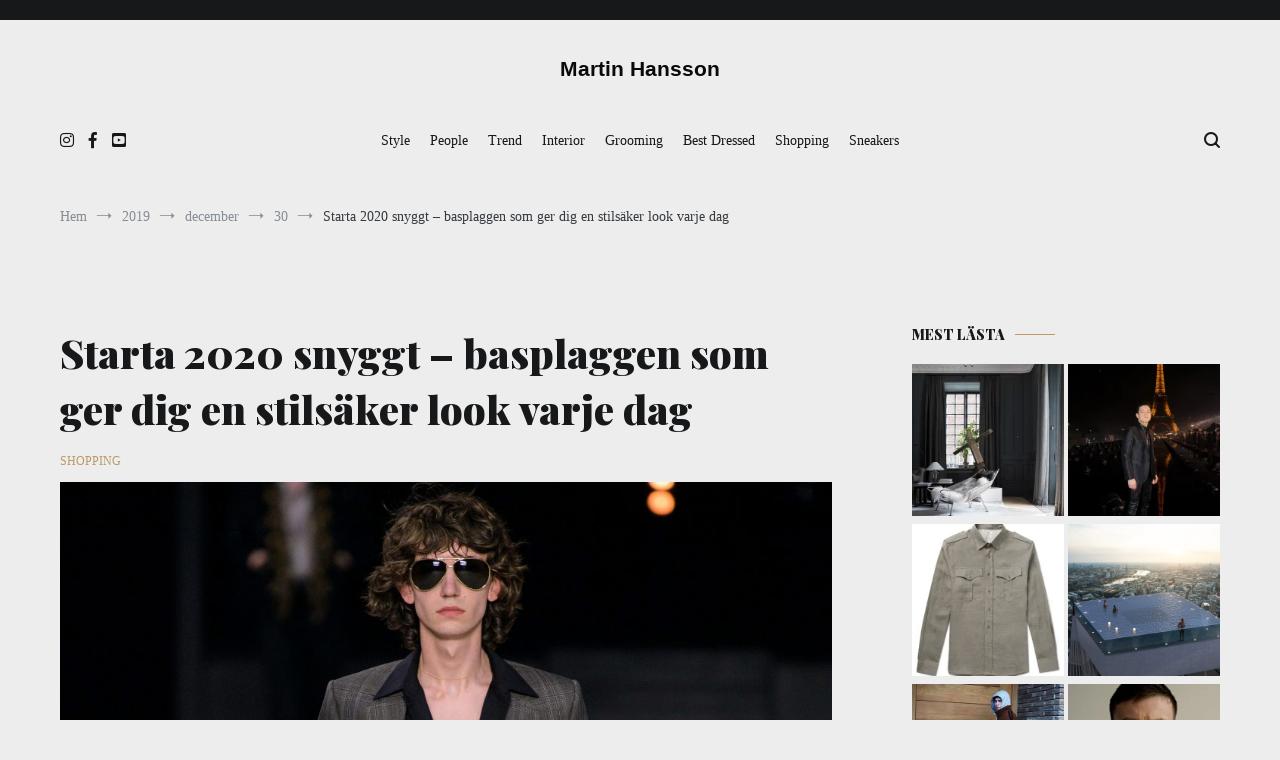

--- FILE ---
content_type: text/html; charset=UTF-8
request_url: https://www.martinhansson.com/2019/12/30/starta-2020-snyggt-har-ar-8-basplagg-som-lyfter-din-stil/
body_size: 16166
content:
<!doctype html>
<html lang="sv-SE">
<head>
	<meta charset="UTF-8">
	<meta name="viewport" content="width=device-width, initial-scale=1.0, user-scalable=no">
	<link rel="profile" href="http://gmpg.org/xfn/11">

	<meta name='robots' content='index, follow, max-image-preview:large, max-snippet:-1, max-video-preview:-1' />

	<!-- This site is optimized with the Yoast SEO plugin v22.7 - https://yoast.com/wordpress/plugins/seo/ -->
	<title>Starta 2020 snyggt – basplaggen som ger dig en stilsäker look varje dag - Martin Hansson</title>
	<link rel="canonical" href="https://www.martinhansson.com/2019/12/30/starta-2020-snyggt-har-ar-8-basplagg-som-lyfter-din-stil/" />
	<meta property="og:locale" content="sv_SE" />
	<meta property="og:type" content="article" />
	<meta property="og:title" content="Starta 2020 snyggt – basplaggen som ger dig en stilsäker look varje dag - Martin Hansson" />
	<meta property="og:description" content="Färre och bättre, stilsäkra investeringar, plagg som håller över tiden som du vill vårda och har stora matchningsmöjligheter. När det nya året startar är hållbarhet och en mer långsiktig konsumtion vad som står på många mäns prio-lista. Bland redaktionens favoriter att bära i januari 2020 hittar vi en randig tröja från Celine, tote-väska tillverkad i [&hellip;]" />
	<meta property="og:url" content="https://www.martinhansson.com/2019/12/30/starta-2020-snyggt-har-ar-8-basplagg-som-lyfter-din-stil/" />
	<meta property="og:site_name" content="Martin Hansson" />
	<meta property="article:published_time" content="2019-12-30T09:39:29+00:00" />
	<meta property="article:modified_time" content="2020-01-06T23:26:41+00:00" />
	<meta property="og:image" content="https://usercontent.one/wp/www.martinhansson.com/wp-content/uploads/2019/12/Oscar-Jacobson_Saul-Delux-Coat_310-Black_70923782_310_List.jpg" />
	<meta property="og:image:width" content="1280" />
	<meta property="og:image:height" content="1920" />
	<meta property="og:image:type" content="image/jpeg" />
	<meta name="author" content="Redaktionen" />
	<meta name="twitter:card" content="summary_large_image" />
	<meta name="twitter:label1" content="Skriven av" />
	<meta name="twitter:data1" content="Redaktionen" />
	<meta name="twitter:label2" content="Beräknad lästid" />
	<meta name="twitter:data2" content="1 minut" />
	<script type="application/ld+json" class="yoast-schema-graph">{"@context":"https://schema.org","@graph":[{"@type":"WebPage","@id":"https://www.martinhansson.com/2019/12/30/starta-2020-snyggt-har-ar-8-basplagg-som-lyfter-din-stil/","url":"https://www.martinhansson.com/2019/12/30/starta-2020-snyggt-har-ar-8-basplagg-som-lyfter-din-stil/","name":"Starta 2020 snyggt – basplaggen som ger dig en stilsäker look varje dag - Martin Hansson","isPartOf":{"@id":"https://www.martinhansson.com/#website"},"primaryImageOfPage":{"@id":"https://www.martinhansson.com/2019/12/30/starta-2020-snyggt-har-ar-8-basplagg-som-lyfter-din-stil/#primaryimage"},"image":{"@id":"https://www.martinhansson.com/2019/12/30/starta-2020-snyggt-har-ar-8-basplagg-som-lyfter-din-stil/#primaryimage"},"thumbnailUrl":"https://www.martinhansson.com/wp-content/uploads/2019/12/Oscar-Jacobson_Saul-Delux-Coat_310-Black_70923782_310_List.jpg","datePublished":"2019-12-30T09:39:29+00:00","dateModified":"2020-01-06T23:26:41+00:00","author":{"@id":"https://www.martinhansson.com/#/schema/person/ca27a3eb6a5bdaea1488e2bdd28087ca"},"breadcrumb":{"@id":"https://www.martinhansson.com/2019/12/30/starta-2020-snyggt-har-ar-8-basplagg-som-lyfter-din-stil/#breadcrumb"},"inLanguage":"sv-SE","potentialAction":[{"@type":"ReadAction","target":["https://www.martinhansson.com/2019/12/30/starta-2020-snyggt-har-ar-8-basplagg-som-lyfter-din-stil/"]}]},{"@type":"ImageObject","inLanguage":"sv-SE","@id":"https://www.martinhansson.com/2019/12/30/starta-2020-snyggt-har-ar-8-basplagg-som-lyfter-din-stil/#primaryimage","url":"https://www.martinhansson.com/wp-content/uploads/2019/12/Oscar-Jacobson_Saul-Delux-Coat_310-Black_70923782_310_List.jpg","contentUrl":"https://www.martinhansson.com/wp-content/uploads/2019/12/Oscar-Jacobson_Saul-Delux-Coat_310-Black_70923782_310_List.jpg","width":1280,"height":1920},{"@type":"BreadcrumbList","@id":"https://www.martinhansson.com/2019/12/30/starta-2020-snyggt-har-ar-8-basplagg-som-lyfter-din-stil/#breadcrumb","itemListElement":[{"@type":"ListItem","position":1,"name":"Hem","item":"https://www.martinhansson.com/"},{"@type":"ListItem","position":2,"name":"Starta 2020 snyggt – basplaggen som ger dig en stilsäker look varje dag"}]},{"@type":"WebSite","@id":"https://www.martinhansson.com/#website","url":"https://www.martinhansson.com/","name":"Martin Hansson","description":"","potentialAction":[{"@type":"SearchAction","target":{"@type":"EntryPoint","urlTemplate":"https://www.martinhansson.com/?s={search_term_string}"},"query-input":"required name=search_term_string"}],"inLanguage":"sv-SE"},{"@type":"Person","@id":"https://www.martinhansson.com/#/schema/person/ca27a3eb6a5bdaea1488e2bdd28087ca","name":"Redaktionen","image":{"@type":"ImageObject","inLanguage":"sv-SE","@id":"https://www.martinhansson.com/#/schema/person/image/","url":"https://secure.gravatar.com/avatar/f49f287e20ffe5689c4bf22fbce4cbeb?s=96&d=mm&r=g","contentUrl":"https://secure.gravatar.com/avatar/f49f287e20ffe5689c4bf22fbce4cbeb?s=96&d=mm&r=g","caption":"Redaktionen"}}]}</script>
	<!-- / Yoast SEO plugin. -->


<link rel='dns-prefetch' href='//secure.gravatar.com' />
<link rel='dns-prefetch' href='//stats.wp.com' />
<link rel='dns-prefetch' href='//v0.wordpress.com' />
<link rel='dns-prefetch' href='//c0.wp.com' />
<link href='https://fonts.gstatic.com' crossorigin rel='preconnect' />
<link rel="alternate" type="application/rss+xml" title="Martin Hansson &raquo; Webbflöde" href="https://www.martinhansson.com/feed/" />
<link rel="alternate" type="application/rss+xml" title="Martin Hansson &raquo; Kommentarsflöde" href="https://www.martinhansson.com/comments/feed/" />
		<!-- This site uses the Google Analytics by ExactMetrics plugin v7.23.1 - Using Analytics tracking - https://www.exactmetrics.com/ -->
		<!-- Note: ExactMetrics is not currently configured on this site. The site owner needs to authenticate with Google Analytics in the ExactMetrics settings panel. -->
					<!-- No tracking code set -->
				<!-- / Google Analytics by ExactMetrics -->
		<script type="text/javascript">
/* <![CDATA[ */
window._wpemojiSettings = {"baseUrl":"https:\/\/s.w.org\/images\/core\/emoji\/15.0.3\/72x72\/","ext":".png","svgUrl":"https:\/\/s.w.org\/images\/core\/emoji\/15.0.3\/svg\/","svgExt":".svg","source":{"concatemoji":"https:\/\/www.martinhansson.com\/wp-includes\/js\/wp-emoji-release.min.js?ver=6.5.7"}};
/*! This file is auto-generated */
!function(i,n){var o,s,e;function c(e){try{var t={supportTests:e,timestamp:(new Date).valueOf()};sessionStorage.setItem(o,JSON.stringify(t))}catch(e){}}function p(e,t,n){e.clearRect(0,0,e.canvas.width,e.canvas.height),e.fillText(t,0,0);var t=new Uint32Array(e.getImageData(0,0,e.canvas.width,e.canvas.height).data),r=(e.clearRect(0,0,e.canvas.width,e.canvas.height),e.fillText(n,0,0),new Uint32Array(e.getImageData(0,0,e.canvas.width,e.canvas.height).data));return t.every(function(e,t){return e===r[t]})}function u(e,t,n){switch(t){case"flag":return n(e,"\ud83c\udff3\ufe0f\u200d\u26a7\ufe0f","\ud83c\udff3\ufe0f\u200b\u26a7\ufe0f")?!1:!n(e,"\ud83c\uddfa\ud83c\uddf3","\ud83c\uddfa\u200b\ud83c\uddf3")&&!n(e,"\ud83c\udff4\udb40\udc67\udb40\udc62\udb40\udc65\udb40\udc6e\udb40\udc67\udb40\udc7f","\ud83c\udff4\u200b\udb40\udc67\u200b\udb40\udc62\u200b\udb40\udc65\u200b\udb40\udc6e\u200b\udb40\udc67\u200b\udb40\udc7f");case"emoji":return!n(e,"\ud83d\udc26\u200d\u2b1b","\ud83d\udc26\u200b\u2b1b")}return!1}function f(e,t,n){var r="undefined"!=typeof WorkerGlobalScope&&self instanceof WorkerGlobalScope?new OffscreenCanvas(300,150):i.createElement("canvas"),a=r.getContext("2d",{willReadFrequently:!0}),o=(a.textBaseline="top",a.font="600 32px Arial",{});return e.forEach(function(e){o[e]=t(a,e,n)}),o}function t(e){var t=i.createElement("script");t.src=e,t.defer=!0,i.head.appendChild(t)}"undefined"!=typeof Promise&&(o="wpEmojiSettingsSupports",s=["flag","emoji"],n.supports={everything:!0,everythingExceptFlag:!0},e=new Promise(function(e){i.addEventListener("DOMContentLoaded",e,{once:!0})}),new Promise(function(t){var n=function(){try{var e=JSON.parse(sessionStorage.getItem(o));if("object"==typeof e&&"number"==typeof e.timestamp&&(new Date).valueOf()<e.timestamp+604800&&"object"==typeof e.supportTests)return e.supportTests}catch(e){}return null}();if(!n){if("undefined"!=typeof Worker&&"undefined"!=typeof OffscreenCanvas&&"undefined"!=typeof URL&&URL.createObjectURL&&"undefined"!=typeof Blob)try{var e="postMessage("+f.toString()+"("+[JSON.stringify(s),u.toString(),p.toString()].join(",")+"));",r=new Blob([e],{type:"text/javascript"}),a=new Worker(URL.createObjectURL(r),{name:"wpTestEmojiSupports"});return void(a.onmessage=function(e){c(n=e.data),a.terminate(),t(n)})}catch(e){}c(n=f(s,u,p))}t(n)}).then(function(e){for(var t in e)n.supports[t]=e[t],n.supports.everything=n.supports.everything&&n.supports[t],"flag"!==t&&(n.supports.everythingExceptFlag=n.supports.everythingExceptFlag&&n.supports[t]);n.supports.everythingExceptFlag=n.supports.everythingExceptFlag&&!n.supports.flag,n.DOMReady=!1,n.readyCallback=function(){n.DOMReady=!0}}).then(function(){return e}).then(function(){var e;n.supports.everything||(n.readyCallback(),(e=n.source||{}).concatemoji?t(e.concatemoji):e.wpemoji&&e.twemoji&&(t(e.twemoji),t(e.wpemoji)))}))}((window,document),window._wpemojiSettings);
/* ]]> */
</script>
<style id='wp-emoji-styles-inline-css' type='text/css'>

	img.wp-smiley, img.emoji {
		display: inline !important;
		border: none !important;
		box-shadow: none !important;
		height: 1em !important;
		width: 1em !important;
		margin: 0 0.07em !important;
		vertical-align: -0.1em !important;
		background: none !important;
		padding: 0 !important;
	}
</style>
<link rel='stylesheet' id='wp-block-library-css' href='https://c0.wp.com/c/6.5.7/wp-includes/css/dist/block-library/style.min.css' type='text/css' media='all' />
<style id='wp-block-library-inline-css' type='text/css'>
.has-text-align-justify{text-align:justify;}
</style>
<style id='wp-block-library-theme-inline-css' type='text/css'>
.wp-block-audio figcaption{color:#555;font-size:13px;text-align:center}.is-dark-theme .wp-block-audio figcaption{color:#ffffffa6}.wp-block-audio{margin:0 0 1em}.wp-block-code{border:1px solid #ccc;border-radius:4px;font-family:Menlo,Consolas,monaco,monospace;padding:.8em 1em}.wp-block-embed figcaption{color:#555;font-size:13px;text-align:center}.is-dark-theme .wp-block-embed figcaption{color:#ffffffa6}.wp-block-embed{margin:0 0 1em}.blocks-gallery-caption{color:#555;font-size:13px;text-align:center}.is-dark-theme .blocks-gallery-caption{color:#ffffffa6}.wp-block-image figcaption{color:#555;font-size:13px;text-align:center}.is-dark-theme .wp-block-image figcaption{color:#ffffffa6}.wp-block-image{margin:0 0 1em}.wp-block-pullquote{border-bottom:4px solid;border-top:4px solid;color:currentColor;margin-bottom:1.75em}.wp-block-pullquote cite,.wp-block-pullquote footer,.wp-block-pullquote__citation{color:currentColor;font-size:.8125em;font-style:normal;text-transform:uppercase}.wp-block-quote{border-left:.25em solid;margin:0 0 1.75em;padding-left:1em}.wp-block-quote cite,.wp-block-quote footer{color:currentColor;font-size:.8125em;font-style:normal;position:relative}.wp-block-quote.has-text-align-right{border-left:none;border-right:.25em solid;padding-left:0;padding-right:1em}.wp-block-quote.has-text-align-center{border:none;padding-left:0}.wp-block-quote.is-large,.wp-block-quote.is-style-large,.wp-block-quote.is-style-plain{border:none}.wp-block-search .wp-block-search__label{font-weight:700}.wp-block-search__button{border:1px solid #ccc;padding:.375em .625em}:where(.wp-block-group.has-background){padding:1.25em 2.375em}.wp-block-separator.has-css-opacity{opacity:.4}.wp-block-separator{border:none;border-bottom:2px solid;margin-left:auto;margin-right:auto}.wp-block-separator.has-alpha-channel-opacity{opacity:1}.wp-block-separator:not(.is-style-wide):not(.is-style-dots){width:100px}.wp-block-separator.has-background:not(.is-style-dots){border-bottom:none;height:1px}.wp-block-separator.has-background:not(.is-style-wide):not(.is-style-dots){height:2px}.wp-block-table{margin:0 0 1em}.wp-block-table td,.wp-block-table th{word-break:normal}.wp-block-table figcaption{color:#555;font-size:13px;text-align:center}.is-dark-theme .wp-block-table figcaption{color:#ffffffa6}.wp-block-video figcaption{color:#555;font-size:13px;text-align:center}.is-dark-theme .wp-block-video figcaption{color:#ffffffa6}.wp-block-video{margin:0 0 1em}.wp-block-template-part.has-background{margin-bottom:0;margin-top:0;padding:1.25em 2.375em}
</style>
<link rel='stylesheet' id='mediaelement-css' href='https://c0.wp.com/c/6.5.7/wp-includes/js/mediaelement/mediaelementplayer-legacy.min.css' type='text/css' media='all' />
<link rel='stylesheet' id='wp-mediaelement-css' href='https://c0.wp.com/c/6.5.7/wp-includes/js/mediaelement/wp-mediaelement.min.css' type='text/css' media='all' />
<style id='jetpack-sharing-buttons-style-inline-css' type='text/css'>
.jetpack-sharing-buttons__services-list{display:flex;flex-direction:row;flex-wrap:wrap;gap:0;list-style-type:none;margin:5px;padding:0}.jetpack-sharing-buttons__services-list.has-small-icon-size{font-size:12px}.jetpack-sharing-buttons__services-list.has-normal-icon-size{font-size:16px}.jetpack-sharing-buttons__services-list.has-large-icon-size{font-size:24px}.jetpack-sharing-buttons__services-list.has-huge-icon-size{font-size:36px}@media print{.jetpack-sharing-buttons__services-list{display:none!important}}.editor-styles-wrapper .wp-block-jetpack-sharing-buttons{gap:0;padding-inline-start:0}ul.jetpack-sharing-buttons__services-list.has-background{padding:1.25em 2.375em}
</style>
<style id='classic-theme-styles-inline-css' type='text/css'>
/*! This file is auto-generated */
.wp-block-button__link{color:#fff;background-color:#32373c;border-radius:9999px;box-shadow:none;text-decoration:none;padding:calc(.667em + 2px) calc(1.333em + 2px);font-size:1.125em}.wp-block-file__button{background:#32373c;color:#fff;text-decoration:none}
</style>
<style id='global-styles-inline-css' type='text/css'>
body{--wp--preset--color--black: #000000;--wp--preset--color--cyan-bluish-gray: #abb8c3;--wp--preset--color--white: #ffffff;--wp--preset--color--pale-pink: #f78da7;--wp--preset--color--vivid-red: #cf2e2e;--wp--preset--color--luminous-vivid-orange: #ff6900;--wp--preset--color--luminous-vivid-amber: #fcb900;--wp--preset--color--light-green-cyan: #7bdcb5;--wp--preset--color--vivid-green-cyan: #00d084;--wp--preset--color--pale-cyan-blue: #8ed1fc;--wp--preset--color--vivid-cyan-blue: #0693e3;--wp--preset--color--vivid-purple: #9b51e0;--wp--preset--gradient--vivid-cyan-blue-to-vivid-purple: linear-gradient(135deg,rgba(6,147,227,1) 0%,rgb(155,81,224) 100%);--wp--preset--gradient--light-green-cyan-to-vivid-green-cyan: linear-gradient(135deg,rgb(122,220,180) 0%,rgb(0,208,130) 100%);--wp--preset--gradient--luminous-vivid-amber-to-luminous-vivid-orange: linear-gradient(135deg,rgba(252,185,0,1) 0%,rgba(255,105,0,1) 100%);--wp--preset--gradient--luminous-vivid-orange-to-vivid-red: linear-gradient(135deg,rgba(255,105,0,1) 0%,rgb(207,46,46) 100%);--wp--preset--gradient--very-light-gray-to-cyan-bluish-gray: linear-gradient(135deg,rgb(238,238,238) 0%,rgb(169,184,195) 100%);--wp--preset--gradient--cool-to-warm-spectrum: linear-gradient(135deg,rgb(74,234,220) 0%,rgb(151,120,209) 20%,rgb(207,42,186) 40%,rgb(238,44,130) 60%,rgb(251,105,98) 80%,rgb(254,248,76) 100%);--wp--preset--gradient--blush-light-purple: linear-gradient(135deg,rgb(255,206,236) 0%,rgb(152,150,240) 100%);--wp--preset--gradient--blush-bordeaux: linear-gradient(135deg,rgb(254,205,165) 0%,rgb(254,45,45) 50%,rgb(107,0,62) 100%);--wp--preset--gradient--luminous-dusk: linear-gradient(135deg,rgb(255,203,112) 0%,rgb(199,81,192) 50%,rgb(65,88,208) 100%);--wp--preset--gradient--pale-ocean: linear-gradient(135deg,rgb(255,245,203) 0%,rgb(182,227,212) 50%,rgb(51,167,181) 100%);--wp--preset--gradient--electric-grass: linear-gradient(135deg,rgb(202,248,128) 0%,rgb(113,206,126) 100%);--wp--preset--gradient--midnight: linear-gradient(135deg,rgb(2,3,129) 0%,rgb(40,116,252) 100%);--wp--preset--font-size--small: 13px;--wp--preset--font-size--medium: 20px;--wp--preset--font-size--large: 36px;--wp--preset--font-size--x-large: 42px;--wp--preset--spacing--20: 0.44rem;--wp--preset--spacing--30: 0.67rem;--wp--preset--spacing--40: 1rem;--wp--preset--spacing--50: 1.5rem;--wp--preset--spacing--60: 2.25rem;--wp--preset--spacing--70: 3.38rem;--wp--preset--spacing--80: 5.06rem;--wp--preset--shadow--natural: 6px 6px 9px rgba(0, 0, 0, 0.2);--wp--preset--shadow--deep: 12px 12px 50px rgba(0, 0, 0, 0.4);--wp--preset--shadow--sharp: 6px 6px 0px rgba(0, 0, 0, 0.2);--wp--preset--shadow--outlined: 6px 6px 0px -3px rgba(255, 255, 255, 1), 6px 6px rgba(0, 0, 0, 1);--wp--preset--shadow--crisp: 6px 6px 0px rgba(0, 0, 0, 1);}:where(.is-layout-flex){gap: 0.5em;}:where(.is-layout-grid){gap: 0.5em;}body .is-layout-flex{display: flex;}body .is-layout-flex{flex-wrap: wrap;align-items: center;}body .is-layout-flex > *{margin: 0;}body .is-layout-grid{display: grid;}body .is-layout-grid > *{margin: 0;}:where(.wp-block-columns.is-layout-flex){gap: 2em;}:where(.wp-block-columns.is-layout-grid){gap: 2em;}:where(.wp-block-post-template.is-layout-flex){gap: 1.25em;}:where(.wp-block-post-template.is-layout-grid){gap: 1.25em;}.has-black-color{color: var(--wp--preset--color--black) !important;}.has-cyan-bluish-gray-color{color: var(--wp--preset--color--cyan-bluish-gray) !important;}.has-white-color{color: var(--wp--preset--color--white) !important;}.has-pale-pink-color{color: var(--wp--preset--color--pale-pink) !important;}.has-vivid-red-color{color: var(--wp--preset--color--vivid-red) !important;}.has-luminous-vivid-orange-color{color: var(--wp--preset--color--luminous-vivid-orange) !important;}.has-luminous-vivid-amber-color{color: var(--wp--preset--color--luminous-vivid-amber) !important;}.has-light-green-cyan-color{color: var(--wp--preset--color--light-green-cyan) !important;}.has-vivid-green-cyan-color{color: var(--wp--preset--color--vivid-green-cyan) !important;}.has-pale-cyan-blue-color{color: var(--wp--preset--color--pale-cyan-blue) !important;}.has-vivid-cyan-blue-color{color: var(--wp--preset--color--vivid-cyan-blue) !important;}.has-vivid-purple-color{color: var(--wp--preset--color--vivid-purple) !important;}.has-black-background-color{background-color: var(--wp--preset--color--black) !important;}.has-cyan-bluish-gray-background-color{background-color: var(--wp--preset--color--cyan-bluish-gray) !important;}.has-white-background-color{background-color: var(--wp--preset--color--white) !important;}.has-pale-pink-background-color{background-color: var(--wp--preset--color--pale-pink) !important;}.has-vivid-red-background-color{background-color: var(--wp--preset--color--vivid-red) !important;}.has-luminous-vivid-orange-background-color{background-color: var(--wp--preset--color--luminous-vivid-orange) !important;}.has-luminous-vivid-amber-background-color{background-color: var(--wp--preset--color--luminous-vivid-amber) !important;}.has-light-green-cyan-background-color{background-color: var(--wp--preset--color--light-green-cyan) !important;}.has-vivid-green-cyan-background-color{background-color: var(--wp--preset--color--vivid-green-cyan) !important;}.has-pale-cyan-blue-background-color{background-color: var(--wp--preset--color--pale-cyan-blue) !important;}.has-vivid-cyan-blue-background-color{background-color: var(--wp--preset--color--vivid-cyan-blue) !important;}.has-vivid-purple-background-color{background-color: var(--wp--preset--color--vivid-purple) !important;}.has-black-border-color{border-color: var(--wp--preset--color--black) !important;}.has-cyan-bluish-gray-border-color{border-color: var(--wp--preset--color--cyan-bluish-gray) !important;}.has-white-border-color{border-color: var(--wp--preset--color--white) !important;}.has-pale-pink-border-color{border-color: var(--wp--preset--color--pale-pink) !important;}.has-vivid-red-border-color{border-color: var(--wp--preset--color--vivid-red) !important;}.has-luminous-vivid-orange-border-color{border-color: var(--wp--preset--color--luminous-vivid-orange) !important;}.has-luminous-vivid-amber-border-color{border-color: var(--wp--preset--color--luminous-vivid-amber) !important;}.has-light-green-cyan-border-color{border-color: var(--wp--preset--color--light-green-cyan) !important;}.has-vivid-green-cyan-border-color{border-color: var(--wp--preset--color--vivid-green-cyan) !important;}.has-pale-cyan-blue-border-color{border-color: var(--wp--preset--color--pale-cyan-blue) !important;}.has-vivid-cyan-blue-border-color{border-color: var(--wp--preset--color--vivid-cyan-blue) !important;}.has-vivid-purple-border-color{border-color: var(--wp--preset--color--vivid-purple) !important;}.has-vivid-cyan-blue-to-vivid-purple-gradient-background{background: var(--wp--preset--gradient--vivid-cyan-blue-to-vivid-purple) !important;}.has-light-green-cyan-to-vivid-green-cyan-gradient-background{background: var(--wp--preset--gradient--light-green-cyan-to-vivid-green-cyan) !important;}.has-luminous-vivid-amber-to-luminous-vivid-orange-gradient-background{background: var(--wp--preset--gradient--luminous-vivid-amber-to-luminous-vivid-orange) !important;}.has-luminous-vivid-orange-to-vivid-red-gradient-background{background: var(--wp--preset--gradient--luminous-vivid-orange-to-vivid-red) !important;}.has-very-light-gray-to-cyan-bluish-gray-gradient-background{background: var(--wp--preset--gradient--very-light-gray-to-cyan-bluish-gray) !important;}.has-cool-to-warm-spectrum-gradient-background{background: var(--wp--preset--gradient--cool-to-warm-spectrum) !important;}.has-blush-light-purple-gradient-background{background: var(--wp--preset--gradient--blush-light-purple) !important;}.has-blush-bordeaux-gradient-background{background: var(--wp--preset--gradient--blush-bordeaux) !important;}.has-luminous-dusk-gradient-background{background: var(--wp--preset--gradient--luminous-dusk) !important;}.has-pale-ocean-gradient-background{background: var(--wp--preset--gradient--pale-ocean) !important;}.has-electric-grass-gradient-background{background: var(--wp--preset--gradient--electric-grass) !important;}.has-midnight-gradient-background{background: var(--wp--preset--gradient--midnight) !important;}.has-small-font-size{font-size: var(--wp--preset--font-size--small) !important;}.has-medium-font-size{font-size: var(--wp--preset--font-size--medium) !important;}.has-large-font-size{font-size: var(--wp--preset--font-size--large) !important;}.has-x-large-font-size{font-size: var(--wp--preset--font-size--x-large) !important;}
.wp-block-navigation a:where(:not(.wp-element-button)){color: inherit;}
:where(.wp-block-post-template.is-layout-flex){gap: 1.25em;}:where(.wp-block-post-template.is-layout-grid){gap: 1.25em;}
:where(.wp-block-columns.is-layout-flex){gap: 2em;}:where(.wp-block-columns.is-layout-grid){gap: 2em;}
.wp-block-pullquote{font-size: 1.5em;line-height: 1.6;}
</style>
<link rel='stylesheet' id='cenote-style-css' href='https://usercontent.one/wp/www.martinhansson.com/wp-content/themes/cenote/style.css?ver=6.5.7' type='text/css' media='all' />
<style id='cenote-style-inline-css' type='text/css'>
.cenote-header-media {
			background-image: url( "https://usercontent.one/wp/www.martinhansson.com/wp-content/uploads/2019/07/cropped-0216.w.bestperformances.lo22-4.jpg" );
		}
.posted-on, .tags-links, .comments-link { clip: rect(1px, 1px, 1px, 1px); height: 1px; position: absolute; overflow: hidden; width: 1px; }
</style>
<link rel='stylesheet' id='themegrill-icons-css' href='https://usercontent.one/wp/www.martinhansson.com/wp-content/themes/cenote/assets/css/themegrill-icons.min.css?ver=1.0' type='text/css' media='all' />
<link rel='stylesheet' id='fontawesome-css' href='https://usercontent.one/wp/www.martinhansson.com/wp-content/themes/cenote/assets/css/all.min.css?ver=6.5.7' type='text/css' media='all' />
<link rel='stylesheet' id='swiper-css' href='https://usercontent.one/wp/www.martinhansson.com/wp-content/themes/cenote/assets/css/swiper.min.css?ver=6.5.7' type='text/css' media='all' />
<link rel='stylesheet' id='jetpack_css-css' href='https://c0.wp.com/p/jetpack/13.4.4/css/jetpack.css' type='text/css' media='all' />
<link rel="https://api.w.org/" href="https://www.martinhansson.com/wp-json/" /><link rel="alternate" type="application/json" href="https://www.martinhansson.com/wp-json/wp/v2/posts/4083" /><link rel="EditURI" type="application/rsd+xml" title="RSD" href="https://www.martinhansson.com/xmlrpc.php?rsd" />
<meta name="generator" content="WordPress 6.5.7" />
<link rel='shortlink' href='https://wp.me/paMGxF-13R' />
<link rel="alternate" type="application/json+oembed" href="https://www.martinhansson.com/wp-json/oembed/1.0/embed?url=https%3A%2F%2Fwww.martinhansson.com%2F2019%2F12%2F30%2Fstarta-2020-snyggt-har-ar-8-basplagg-som-lyfter-din-stil%2F" />
<link rel="alternate" type="text/xml+oembed" href="https://www.martinhansson.com/wp-json/oembed/1.0/embed?url=https%3A%2F%2Fwww.martinhansson.com%2F2019%2F12%2F30%2Fstarta-2020-snyggt-har-ar-8-basplagg-som-lyfter-din-stil%2F&#038;format=xml" />
<style>[class*=" icon-oc-"],[class^=icon-oc-]{speak:none;font-style:normal;font-weight:400;font-variant:normal;text-transform:none;line-height:1;-webkit-font-smoothing:antialiased;-moz-osx-font-smoothing:grayscale}.icon-oc-one-com-white-32px-fill:before{content:"901"}.icon-oc-one-com:before{content:"900"}#one-com-icon,.toplevel_page_onecom-wp .wp-menu-image{speak:none;display:flex;align-items:center;justify-content:center;text-transform:none;line-height:1;-webkit-font-smoothing:antialiased;-moz-osx-font-smoothing:grayscale}.onecom-wp-admin-bar-item>a,.toplevel_page_onecom-wp>.wp-menu-name{font-size:16px;font-weight:400;line-height:1}.toplevel_page_onecom-wp>.wp-menu-name img{width:69px;height:9px;}.wp-submenu-wrap.wp-submenu>.wp-submenu-head>img{width:88px;height:auto}.onecom-wp-admin-bar-item>a img{height:7px!important}.onecom-wp-admin-bar-item>a img,.toplevel_page_onecom-wp>.wp-menu-name img{opacity:.8}.onecom-wp-admin-bar-item.hover>a img,.toplevel_page_onecom-wp.wp-has-current-submenu>.wp-menu-name img,li.opensub>a.toplevel_page_onecom-wp>.wp-menu-name img{opacity:1}#one-com-icon:before,.onecom-wp-admin-bar-item>a:before,.toplevel_page_onecom-wp>.wp-menu-image:before{content:'';position:static!important;background-color:rgba(240,245,250,.4);border-radius:102px;width:18px;height:18px;padding:0!important}.onecom-wp-admin-bar-item>a:before{width:14px;height:14px}.onecom-wp-admin-bar-item.hover>a:before,.toplevel_page_onecom-wp.opensub>a>.wp-menu-image:before,.toplevel_page_onecom-wp.wp-has-current-submenu>.wp-menu-image:before{background-color:#76b82a}.onecom-wp-admin-bar-item>a{display:inline-flex!important;align-items:center;justify-content:center}#one-com-logo-wrapper{font-size:4em}#one-com-icon{vertical-align:middle}.imagify-welcome{display:none !important;}</style>	<style>img#wpstats{display:none}</style>
				<style type="text/css">
					.site-title a,
			.site-description {
				color: #0a0a0a;
			}
				</style>
		<style type="text/css" id="custom-background-css">
body.custom-background { background-color: #ededed; }
</style>
	<link rel="icon" href="https://usercontent.one/wp/www.martinhansson.com/wp-content/uploads/2019/03/cropped-Skärmavbild-2019-03-12-kl.-15.43.57-32x32.png" sizes="32x32" />
<link rel="icon" href="https://usercontent.one/wp/www.martinhansson.com/wp-content/uploads/2019/03/cropped-Skärmavbild-2019-03-12-kl.-15.43.57-192x192.png" sizes="192x192" />
<link rel="apple-touch-icon" href="https://usercontent.one/wp/www.martinhansson.com/wp-content/uploads/2019/03/cropped-Skärmavbild-2019-03-12-kl.-15.43.57-180x180.png" />
<meta name="msapplication-TileImage" content="https://usercontent.one/wp/www.martinhansson.com/wp-content/uploads/2019/03/cropped-Skärmavbild-2019-03-12-kl.-15.43.57-270x270.png" />
<style id="kirki-inline-styles">.cenote-breadcrumb li a:hover,.cenote-header-media.cenote-header-media--right .cenote-header-media__button:hover,.cenote-header-sticky .cenote-reading-bar .cenote-reading-bar__share .cenote-reading-share-item a:hover,.cenote-header-sticky .main-navigation li ul li > a:hover,.cenote-header-sticky .main-navigation li ul li.focus > a,.comments-area .comment-list .comment-meta .comment-metadata a:hover,.entry-content .page-links a:hover,.entry-content a,.entry-content table a:hover,.entry-footer .tags-links a:hover,.entry-meta a,.main-navigation.tg-site-menu--offcanvas li.current-menu-ancestor > a,.main-navigation.tg-site-menu--offcanvas li.current-menu-item > a,.main-navigation.tg-site-menu--offcanvas li.current_page_ancestor > a,.main-navigation.tg-site-menu--offcanvas li.current_page_item > a,.main-navigation.tg-site-menu--offcanvas li:hover > a,.pagination .page-numbers:hover,.post-template-cover .entry-thumbnail--template .entry-info .entry-meta a:hover,.single .hentry .entry-meta a:hover,.tg-header-top .tg-social-menu li:hover a,.tg-header-top ul:not(.tg-social-menu) li a:hover,.tg-site-footer.tg-site-footer--default .tg-footer-bottom .site-info a:hover,.tg-site-footer.tg-site-footer--default .tg-footer-widget-area .widget .tagcloud a:hover,.tg-site-footer.tg-site-footer--default .tg-footer-widget-area .widget ul li a:hover,.tg-site-footer.tg-site-footer--light-dark .tg-footer-bottom .site-info a:hover,.tg-site-footer.tg-site-footer--light-dark-center .tg-footer-bottom .site-info a:hover,.tg-site-menu--default li.focus > a,.tg-slider.tg-post-slider .tg-container .cat-links a:hover,.tg-slider.tg-post-slider .tg-container .entry-title a:hover,.tg-slider.tg-post-slider .tg-container .posted-on a:hover,.tg-top-cat .cat-links a,.widget_tag_cloud .tagcloud a:hover,a:active,a:focus,a:hover{color:#bc9b66;}.button:hover,.entry-footer .cat-links a,.entry-meta .posted-on:before,.main-navigation.tg-site-menu--offcanvas li.current-menu-ancestor > a:before,.main-navigation.tg-site-menu--offcanvas li.current-menu-item > a:before,.main-navigation.tg-site-menu--offcanvas li.current_page_ancestor > a:before,.main-navigation.tg-site-menu--offcanvas li.current_page_item > a:before,.main-navigation.tg-site-menu--offcanvas li:hover > a:before,.post-format-media--gallery .swiper-button-next,.post-format-media--gallery .swiper-button-prev,.post-template-cover .entry-thumbnail--template .entry-info .tg-top-cat .cat-links a:hover,.tg-readmore-link:hover:before,.tg-slider .swiper-button-next,.tg-slider .swiper-button-prev,.widget .widget-title:after,button:hover,input[type="button"]:hover,input[type="reset"]:hover,input[type="submit"]:hover{background-color:#bc9b66;}.entry-footer .tags-links a:hover,.tg-site-footer.tg-site-footer--default .tg-footer-widget-area .widget .tagcloud a:hover,.widget_tag_cloud .tagcloud a:hover{border-color:#bc9b66;}body{font-family:Georgia,Times,"Times New Roman",serif;font-weight:400;}h1, h2, h3, h4, h5, h6{font-family:Playfair Display;font-weight:900;}/* cyrillic */
@font-face {
  font-family: 'Playfair Display';
  font-style: normal;
  font-weight: 700;
  font-display: swap;
  src: url(https://www.martinhansson.com/wp-content/fonts/playfair-display/font) format('woff');
  unicode-range: U+0301, U+0400-045F, U+0490-0491, U+04B0-04B1, U+2116;
}
/* vietnamese */
@font-face {
  font-family: 'Playfair Display';
  font-style: normal;
  font-weight: 700;
  font-display: swap;
  src: url(https://www.martinhansson.com/wp-content/fonts/playfair-display/font) format('woff');
  unicode-range: U+0102-0103, U+0110-0111, U+0128-0129, U+0168-0169, U+01A0-01A1, U+01AF-01B0, U+0300-0301, U+0303-0304, U+0308-0309, U+0323, U+0329, U+1EA0-1EF9, U+20AB;
}
/* latin-ext */
@font-face {
  font-family: 'Playfair Display';
  font-style: normal;
  font-weight: 700;
  font-display: swap;
  src: url(https://www.martinhansson.com/wp-content/fonts/playfair-display/font) format('woff');
  unicode-range: U+0100-02BA, U+02BD-02C5, U+02C7-02CC, U+02CE-02D7, U+02DD-02FF, U+0304, U+0308, U+0329, U+1D00-1DBF, U+1E00-1E9F, U+1EF2-1EFF, U+2020, U+20A0-20AB, U+20AD-20C0, U+2113, U+2C60-2C7F, U+A720-A7FF;
}
/* latin */
@font-face {
  font-family: 'Playfair Display';
  font-style: normal;
  font-weight: 700;
  font-display: swap;
  src: url(https://www.martinhansson.com/wp-content/fonts/playfair-display/font) format('woff');
  unicode-range: U+0000-00FF, U+0131, U+0152-0153, U+02BB-02BC, U+02C6, U+02DA, U+02DC, U+0304, U+0308, U+0329, U+2000-206F, U+20AC, U+2122, U+2191, U+2193, U+2212, U+2215, U+FEFF, U+FFFD;
}
/* cyrillic */
@font-face {
  font-family: 'Playfair Display';
  font-style: normal;
  font-weight: 900;
  font-display: swap;
  src: url(https://www.martinhansson.com/wp-content/fonts/playfair-display/font) format('woff');
  unicode-range: U+0301, U+0400-045F, U+0490-0491, U+04B0-04B1, U+2116;
}
/* vietnamese */
@font-face {
  font-family: 'Playfair Display';
  font-style: normal;
  font-weight: 900;
  font-display: swap;
  src: url(https://www.martinhansson.com/wp-content/fonts/playfair-display/font) format('woff');
  unicode-range: U+0102-0103, U+0110-0111, U+0128-0129, U+0168-0169, U+01A0-01A1, U+01AF-01B0, U+0300-0301, U+0303-0304, U+0308-0309, U+0323, U+0329, U+1EA0-1EF9, U+20AB;
}
/* latin-ext */
@font-face {
  font-family: 'Playfair Display';
  font-style: normal;
  font-weight: 900;
  font-display: swap;
  src: url(https://www.martinhansson.com/wp-content/fonts/playfair-display/font) format('woff');
  unicode-range: U+0100-02BA, U+02BD-02C5, U+02C7-02CC, U+02CE-02D7, U+02DD-02FF, U+0304, U+0308, U+0329, U+1D00-1DBF, U+1E00-1E9F, U+1EF2-1EFF, U+2020, U+20A0-20AB, U+20AD-20C0, U+2113, U+2C60-2C7F, U+A720-A7FF;
}
/* latin */
@font-face {
  font-family: 'Playfair Display';
  font-style: normal;
  font-weight: 900;
  font-display: swap;
  src: url(https://www.martinhansson.com/wp-content/fonts/playfair-display/font) format('woff');
  unicode-range: U+0000-00FF, U+0131, U+0152-0153, U+02BB-02BC, U+02C6, U+02DA, U+02DC, U+0304, U+0308, U+0329, U+2000-206F, U+20AC, U+2122, U+2191, U+2193, U+2212, U+2215, U+FEFF, U+FFFD;
}</style></head>

<body class="post-template-default single single-post postid-4083 single-format-standard custom-background wp-embed-responsive layout-site--wide layout--right-sidebar date-hidden tags-hidden comment-hidden">


<div id="page" class="site">
	<a class="skip-link screen-reader-text" href="#content">Hoppa till innehåll</a>

	<header id="masthead" class="site-header tg-site-header tg-site-header--default">
					<div class="tg-header-top">
				<div class="tg-container tg-flex-container tg-flex-space-between tg-flex-item-centered">
									</div>
			</div><!-- .tg-header-top -->
		
		<div class="tg-header-bottom">
			<div class="header-bottom-top">
	<div class="tg-container tg-flex-container tg-flex-space-between tg-flex-item-centered">
		
<div class="site-branding">
			<p class="site-title"><a href="https://www.martinhansson.com/" rel="home">Martin Hansson</a></p>
	</div><!-- .site-branding -->
	</div><!-- /.tg-container -->
</div>
<!-- /.header-bottom-top -->

<div class="header-bottom-bottom">
	<div class="tg-container tg-flex-container tg-flex-space-between tg-flex-item-centered">
		
<nav class="tg-social-menu-navigation">
	
		<ul class="tg-social-menu">
			
					<li class="social-link">
						<a href="https://www.instagram.com/martinhanssons/">
							<i class="tg-icon-instagram"></i>
						</a>
					</li>

				
					<li class="social-link">
						<a href="https://www.facebook.com/martin.hansson.16">
							<i class="tg-icon-facebook"></i>
						</a>
					</li>

				
					<li class="social-link">
						<a href="http://youtube.com">
							<i class="tg-icon-youtube"></i>
						</a>
					</li>

						</ul>

	</nav><!-- /.tg-social-menu -->
<nav id="site-navigation" class="main-navigation tg-site-menu--default">
	<div class="menu-navigera-container"><ul id="primary-menu" class="nav-menu"><li id="menu-item-256" class="menu-item menu-item-type-taxonomy menu-item-object-category menu-item-256"><a href="https://www.martinhansson.com/category/fashion/">Style</a></li>
<li id="menu-item-291" class="menu-item menu-item-type-taxonomy menu-item-object-category menu-item-291"><a href="https://www.martinhansson.com/category/people/">People</a></li>
<li id="menu-item-257" class="menu-item menu-item-type-taxonomy menu-item-object-category menu-item-257"><a href="https://www.martinhansson.com/category/trend/">Trend</a></li>
<li id="menu-item-293" class="menu-item menu-item-type-taxonomy menu-item-object-category menu-item-293"><a href="https://www.martinhansson.com/category/interior/">Interior</a></li>
<li id="menu-item-258" class="menu-item menu-item-type-taxonomy menu-item-object-category menu-item-258"><a href="https://www.martinhansson.com/category/grooming/">Grooming</a></li>
<li id="menu-item-259" class="menu-item menu-item-type-taxonomy menu-item-object-category menu-item-259"><a href="https://www.martinhansson.com/category/best-dressed/">Best Dressed</a></li>
<li id="menu-item-260" class="menu-item menu-item-type-taxonomy menu-item-object-category current-post-ancestor current-menu-parent current-post-parent menu-item-260"><a href="https://www.martinhansson.com/category/shopping/">Shopping</a></li>
<li id="menu-item-262" class="menu-item menu-item-type-taxonomy menu-item-object-category menu-item-262"><a href="https://www.martinhansson.com/category/sneakers/">Sneakers</a></li>
</ul></div></nav><!-- #site-navigation -->
<nav class="tg-header-action-navigation">
	<ul class="tg-header-action-menu">
					<li class="tg-search-toggle"><i class="tg-icon-search"></i></li>
		
		<li class="tg-mobile-menu-toggle">
			<span></span>
		</li>
	</ul><!-- .tg-header-action-menu -->
</nav>
<!-- /.tg-header-action-navigation -->
	</div><!-- /.tg-header -->
</div>
<!-- /.header-bottom-bottom -->
		</div>

	</header><!-- #masthead -->

	<nav id="breadcrumb" class="cenote-breadcrumb cenote-breadcrumb--light">
	<div role="navigation" aria-label="Synliga sökvägar" class="breadcrumb-trail breadcrumbs" itemprop="breadcrumb"><div class="tg-container"><ul class="trail-items" itemscope itemtype="http://schema.org/BreadcrumbList"><meta name="numberOfItems" content="5" /><meta name="itemListOrder" content="Ascending" /><li itemprop="itemListElement" itemscope itemtype="http://schema.org/ListItem" class="trail-item"><a href="https://www.martinhansson.com/" rel="home" itemprop="item"><span itemprop="name">Hem</span></a><meta itemprop="position" content="1" /></li><li itemprop="itemListElement" itemscope itemtype="http://schema.org/ListItem" class="trail-item"><a href="https://www.martinhansson.com/2019/" itemprop="item"><span itemprop="name">2019</span></a><meta itemprop="position" content="2" /></li><li itemprop="itemListElement" itemscope itemtype="http://schema.org/ListItem" class="trail-item"><a href="https://www.martinhansson.com/2019/12/" itemprop="item"><span itemprop="name">december</span></a><meta itemprop="position" content="3" /></li><li itemprop="itemListElement" itemscope itemtype="http://schema.org/ListItem" class="trail-item"><a href="https://www.martinhansson.com/2019/12/30/" itemprop="item"><span itemprop="name">30</span></a><meta itemprop="position" content="4" /></li><li class="trail-item trail-end"><span>Starta 2020 snyggt – basplaggen som ger dig en stilsäker look varje dag</span></li></ul></div></div></nav>

	<div id="content" class="site-content">

		<div class="tg-container tg-flex-container tg-flex-space-between">

	<div id="primary" class="content-area">
		<main id="main" class="site-main">

			
<article id="post-4083" class="post-4083 post type-post status-publish format-standard hentry category-shopping">
				<header class="entry-header">
				<h1 class="entry-title">Starta 2020 snyggt – basplaggen som ger dig en stilsäker look varje dag</h1>			</header><!-- .entry-header -->
					<div class="tg-top-cat">
				<span class="cat-links"><a href="https://www.martinhansson.com/category/shopping/" rel="category tag">Shopping</a></span>			</div>
					<div class="entry-content">
				
<figure class="wp-block-image size-large"><img fetchpriority="high" decoding="async" width="1024" height="746" src="https://usercontent.one/wp/www.martinhansson.com/wp-content/uploads/2019/12/FIO0575-1024x746.jpg" alt="" class="wp-image-4097" srcset="https://usercontent.one/wp/www.martinhansson.com/wp-content/uploads/2019/12/FIO0575-1024x746.jpg 1024w, https://usercontent.one/wp/www.martinhansson.com/wp-content/uploads/2019/12/FIO0575-300x218.jpg 300w, https://usercontent.one/wp/www.martinhansson.com/wp-content/uploads/2019/12/FIO0575-768x559.jpg 768w, https://usercontent.one/wp/www.martinhansson.com/wp-content/uploads/2019/12/FIO0575-1536x1118.jpg 1536w, https://usercontent.one/wp/www.martinhansson.com/wp-content/uploads/2019/12/FIO0575-2048x1491.jpg 2048w, https://usercontent.one/wp/www.martinhansson.com/wp-content/uploads/2019/12/FIO0575-600x437.jpg 600w" sizes="(max-width: 1024px) 100vw, 1024px" /></figure>



<p><strong>Färre och bättre</strong>, stilsäkra investeringar, plagg som håller över tiden som du vill vårda och har stora matchningsmöjligheter. När det nya året startar är hållbarhet och en mer långsiktig konsumtion vad som står på många mäns prio-lista. Bland redaktionens favoriter att bära i januari 2020 hittar vi en randig tröja från Celine, tote-väska tillverkad i läder på COS och bra bas-jeans från svenska Arket. </p>



<figure class="wp-block-image size-large"><img decoding="async" width="1024" height="1024" src="https://usercontent.one/wp/www.martinhansson.com/wp-content/uploads/2019/12/2A535684G.38LC_1_FALL19_230939v2-1024x1024.jpg" alt="" class="wp-image-4084" srcset="https://usercontent.one/wp/www.martinhansson.com/wp-content/uploads/2019/12/2A535684G.38LC_1_FALL19_230939v2-1024x1024.jpg 1024w, https://usercontent.one/wp/www.martinhansson.com/wp-content/uploads/2019/12/2A535684G.38LC_1_FALL19_230939v2-300x300.jpg 300w, https://usercontent.one/wp/www.martinhansson.com/wp-content/uploads/2019/12/2A535684G.38LC_1_FALL19_230939v2-150x150.jpg 150w, https://usercontent.one/wp/www.martinhansson.com/wp-content/uploads/2019/12/2A535684G.38LC_1_FALL19_230939v2-768x768.jpg 768w, https://usercontent.one/wp/www.martinhansson.com/wp-content/uploads/2019/12/2A535684G.38LC_1_FALL19_230939v2-600x600.jpg 600w, https://usercontent.one/wp/www.martinhansson.com/wp-content/uploads/2019/12/2A535684G.38LC_1_FALL19_230939v2.jpg 1514w" sizes="(max-width: 1024px) 100vw, 1024px" /></figure>



<p>Randig ulltröja från <strong>Celine</strong>, <a href="https://www.celine.com/en-se/celine-shop-men/ready-to-wear/knitwear/marinsweater-in-knit-2A535684G.38LC.html">7 400 kr</a>.  </p>



<figure class="wp-block-image size-large"><img decoding="async" width="1024" height="951" src="https://usercontent.one/wp/www.martinhansson.com/wp-content/uploads/2019/12/98-1024x951.jpg" alt="" class="wp-image-4085" srcset="https://usercontent.one/wp/www.martinhansson.com/wp-content/uploads/2019/12/98-1024x951.jpg 1024w, https://usercontent.one/wp/www.martinhansson.com/wp-content/uploads/2019/12/98-300x279.jpg 300w, https://usercontent.one/wp/www.martinhansson.com/wp-content/uploads/2019/12/98-768x713.jpg 768w, https://usercontent.one/wp/www.martinhansson.com/wp-content/uploads/2019/12/98-600x557.jpg 600w, https://usercontent.one/wp/www.martinhansson.com/wp-content/uploads/2019/12/98.jpg 1200w" sizes="(max-width: 1024px) 100vw, 1024px" /></figure>



<p>Stilgurun Tom Fords senaste dofttillskott heter &#8221;Lavender Extreme&#8221; och kan mycket väl bli din nya favoritparfym för våren 2020. <strong>Tom Ford</strong>, <a href="https://www.tomford.com/lavender-extreme/T7-LAVENDER.html">2 800 kr</a>. </p>



<figure class="wp-block-image size-large"><img loading="lazy" decoding="async" width="888" height="1024" src="https://usercontent.one/wp/www.martinhansson.com/wp-content/uploads/2019/12/app001prod-888x1024.jpeg" alt="" class="wp-image-4086" srcset="https://usercontent.one/wp/www.martinhansson.com/wp-content/uploads/2019/12/app001prod-888x1024.jpeg 888w, https://usercontent.one/wp/www.martinhansson.com/wp-content/uploads/2019/12/app001prod-260x300.jpeg 260w, https://usercontent.one/wp/www.martinhansson.com/wp-content/uploads/2019/12/app001prod-768x886.jpeg 768w, https://usercontent.one/wp/www.martinhansson.com/wp-content/uploads/2019/12/app001prod-1332x1536.jpeg 1332w, https://usercontent.one/wp/www.martinhansson.com/wp-content/uploads/2019/12/app001prod-600x692.jpeg 600w, https://usercontent.one/wp/www.martinhansson.com/wp-content/uploads/2019/12/app001prod.jpeg 1600w" sizes="(max-width: 888px) 100vw, 888px" /></figure>



<p>En briljant vardagsväska i koläder signerad <strong>COS</strong>, <a href="https://www.cosstores.com/en_sek/men/accessories/bags-and-wallets/bags/product.leather-canvas-tote-black.0810304001.html">1 950 kr</a>. </p>



<figure class="wp-block-image size-large"><img loading="lazy" decoding="async" width="683" height="1024" src="https://usercontent.one/wp/www.martinhansson.com/wp-content/uploads/2019/12/app006prod-1-683x1024.jpeg" alt="" class="wp-image-4087" srcset="https://usercontent.one/wp/www.martinhansson.com/wp-content/uploads/2019/12/app006prod-1-683x1024.jpeg 683w, https://usercontent.one/wp/www.martinhansson.com/wp-content/uploads/2019/12/app006prod-1-200x300.jpeg 200w, https://usercontent.one/wp/www.martinhansson.com/wp-content/uploads/2019/12/app006prod-1-768x1152.jpeg 768w, https://usercontent.one/wp/www.martinhansson.com/wp-content/uploads/2019/12/app006prod-1-1024x1536.jpeg 1024w, https://usercontent.one/wp/www.martinhansson.com/wp-content/uploads/2019/12/app006prod-1-1365x2048.jpeg 1365w, https://usercontent.one/wp/www.martinhansson.com/wp-content/uploads/2019/12/app006prod-1-600x900.jpeg 600w, https://usercontent.one/wp/www.martinhansson.com/wp-content/uploads/2019/12/app006prod-1-scaled.jpeg 1707w" sizes="(max-width: 683px) 100vw, 683px" /></figure>



<p>En bra bas börjar inte sällan med ett par svarta favoritjeans. Detta par med en rak passform tål att testas. <strong>Arket</strong>, <a href="https://www.arket.com/en_sek/men/jeans/product.regular-cropped-jeans-black.0716276002.html">690 kr</a>. </p>



<figure class="wp-block-image size-large"><img loading="lazy" decoding="async" width="683" height="1024" src="https://usercontent.one/wp/www.martinhansson.com/wp-content/uploads/2019/12/26635-8690-s20-1-m-f-h-683x1024.jpg" alt="" class="wp-image-4089" srcset="https://usercontent.one/wp/www.martinhansson.com/wp-content/uploads/2019/12/26635-8690-s20-1-m-f-h-683x1024.jpg 683w, https://usercontent.one/wp/www.martinhansson.com/wp-content/uploads/2019/12/26635-8690-s20-1-m-f-h-200x300.jpg 200w, https://usercontent.one/wp/www.martinhansson.com/wp-content/uploads/2019/12/26635-8690-s20-1-m-f-h-768x1152.jpg 768w, https://usercontent.one/wp/www.martinhansson.com/wp-content/uploads/2019/12/26635-8690-s20-1-m-f-h-1024x1536.jpg 1024w, https://usercontent.one/wp/www.martinhansson.com/wp-content/uploads/2019/12/26635-8690-s20-1-m-f-h-1366x2048.jpg 1366w, https://usercontent.one/wp/www.martinhansson.com/wp-content/uploads/2019/12/26635-8690-s20-1-m-f-h-600x900.jpg 600w, https://usercontent.one/wp/www.martinhansson.com/wp-content/uploads/2019/12/26635-8690-s20-1-m-f-h.jpg 1707w" sizes="(max-width: 683px) 100vw, 683px" /></figure>



<p>En skjortjacka med exklusiv ull-finish från minimalistiska <strong>Filippa K</strong>, <a href="https://www.filippa-k.com/sv/herr/klader/skjortor/elliot-wool-overshirt?color=dark+oak">2 200 kr</a>. </p>



<figure class="wp-block-image size-large"><img loading="lazy" decoding="async" width="768" height="1024" src="https://usercontent.one/wp/www.martinhansson.com/wp-content/uploads/2019/12/T68196001_5DU_detail1-768x1024.jpg" alt="" class="wp-image-4090" srcset="https://usercontent.one/wp/www.martinhansson.com/wp-content/uploads/2019/12/T68196001_5DU_detail1-768x1024.jpg 768w, https://usercontent.one/wp/www.martinhansson.com/wp-content/uploads/2019/12/T68196001_5DU_detail1-225x300.jpg 225w, https://usercontent.one/wp/www.martinhansson.com/wp-content/uploads/2019/12/T68196001_5DU_detail1-1152x1536.jpg 1152w, https://usercontent.one/wp/www.martinhansson.com/wp-content/uploads/2019/12/T68196001_5DU_detail1-600x800.jpg 600w, https://usercontent.one/wp/www.martinhansson.com/wp-content/uploads/2019/12/T68196001_5DU_detail1.jpg 1324w" sizes="(max-width: 768px) 100vw, 768px" /></figure>



<p>En kraftigt och &#8221;tung&#8221; polotröja i ull från <strong>Tiger of Sweden</strong>, <a href="https://www.tigerofsweden.com/se/new-arrivals/ballast-pullover-T68196001.html?cgid=b5be7118e63b2dc0be9de1c3871f8d0424b30841&amp;dwvar_T68196001_color=5DU#!start=4">3 499 kr</a>. </p>



<figure class="wp-block-image size-large"><img loading="lazy" decoding="async" width="681" height="1024" src="https://usercontent.one/wp/www.martinhansson.com/wp-content/uploads/2019/12/Oscar-Jacobson-_Saul-Delux-Coat_black_70923782_310_front-681x1024.jpg" alt="" class="wp-image-4091" srcset="https://usercontent.one/wp/www.martinhansson.com/wp-content/uploads/2019/12/Oscar-Jacobson-_Saul-Delux-Coat_black_70923782_310_front-681x1024.jpg 681w, https://usercontent.one/wp/www.martinhansson.com/wp-content/uploads/2019/12/Oscar-Jacobson-_Saul-Delux-Coat_black_70923782_310_front-199x300.jpg 199w, https://usercontent.one/wp/www.martinhansson.com/wp-content/uploads/2019/12/Oscar-Jacobson-_Saul-Delux-Coat_black_70923782_310_front-768x1156.jpg 768w, https://usercontent.one/wp/www.martinhansson.com/wp-content/uploads/2019/12/Oscar-Jacobson-_Saul-Delux-Coat_black_70923782_310_front-1021x1536.jpg 1021w, https://usercontent.one/wp/www.martinhansson.com/wp-content/uploads/2019/12/Oscar-Jacobson-_Saul-Delux-Coat_black_70923782_310_front-600x903.jpg 600w, https://usercontent.one/wp/www.martinhansson.com/wp-content/uploads/2019/12/Oscar-Jacobson-_Saul-Delux-Coat_black_70923782_310_front.jpg 1361w" sizes="(max-width: 681px) 100vw, 681px" /></figure>



<p>Dubbelknäppt rock med spetsiga slag tillverkad i exklusiv baby lama-ull från<strong> Oscar Jacobson</strong>, <a href="https://www.oscarjacobson.com/sv-se/article/saul_delux_dubbelknappt_rock_70923782">9 999 kr</a>. </p>



<figure class="wp-block-image size-large"><img loading="lazy" decoding="async" width="1024" height="630" src="https://usercontent.one/wp/www.martinhansson.com/wp-content/uploads/2019/12/w1500-1-1-1024x630.jpg" alt="" class="wp-image-4092" srcset="https://usercontent.one/wp/www.martinhansson.com/wp-content/uploads/2019/12/w1500-1-1-1024x630.jpg 1024w, https://usercontent.one/wp/www.martinhansson.com/wp-content/uploads/2019/12/w1500-1-1-300x185.jpg 300w, https://usercontent.one/wp/www.martinhansson.com/wp-content/uploads/2019/12/w1500-1-1-768x473.jpg 768w, https://usercontent.one/wp/www.martinhansson.com/wp-content/uploads/2019/12/w1500-1-1-600x369.jpg 600w, https://usercontent.one/wp/www.martinhansson.com/wp-content/uploads/2019/12/w1500-1-1.jpg 1536w" sizes="(max-width: 1024px) 100vw, 1024px" /></figure>



<p>Nikes coola sneakers &#8221;Air Max 720 ISPA&#8221; väcker ett stort ha-begär hos många att möta våren 2020 i. <strong>Nike</strong>, <a href="https://www.mrporter.com/en-se/mens/product/nike/low-top-sneakers/air-max-720-ispa-mesh-sneakers/12938511207283375">1 510 kr</a>. </p>
			</div><!-- .entry-content -->
					<footer class="entry-footer">
				<span class="cat-links">Kategori: <a href="https://www.martinhansson.com/category/shopping/" rel="category tag">Shopping</a></span>			</footer><!-- .entry-footer -->
		</article><!-- #post-4083 -->

	<nav class="navigation post-navigation" aria-label="Inlägg">
		<h2 class="screen-reader-text">Inläggsnavigering</h2>
		<div class="nav-links"><div class="nav-previous"><a href="https://www.martinhansson.com/2019/12/29/allt-du-vill-veta-om-klockan-daniel-craig-bar-i-nasta-bond-film/" rel="prev"><span class="nav-links__label">Föregående artikel</span> Allt du vill veta om klockan Daniel Craig bär i nästa Bond-film</a></div><div class="nav-next"><a href="https://www.martinhansson.com/2020/01/06/de-bast-kladda-mannen-pa-golden-globe-galan-2020/" rel="next"><span class="nav-links__label">Nästa artikel</span> De bäst klädda männen på Golden Globe Awards i Los Angeles</a></div></div>
	</nav>
		</main><!-- #main -->
	</div><!-- #primary -->


<aside id="secondary" class="widget-area">
	<section id="top-posts-3" class="widget widget_top-posts"><h2 class="widget-title">MEST LÄSTA</h2><div class='widgets-grid-layout no-grav'>
<div class="widget-grid-view-image"><a href="https://www.martinhansson.com/2020/04/07/wow-kika-in-hemma-hos-grundarna-av-lyxhotellet-ett-hem/" title="Svenskt Tenn, Hans Wegner och Cassina – kika in hemma hos grundarna av lyxhotellet Ett Hem" class="bump-view" data-bump-view="tp"><img loading="lazy" width="200" height="200" src="https://i0.wp.com/www.martinhansson.com/wp-content/uploads/2020/04/marding1301.jpg?resize=200%2C200&#038;ssl=1" srcset="https://i0.wp.com/www.martinhansson.com/wp-content/uploads/2020/04/marding1301.jpg?resize=200%2C200&amp;ssl=1 1x, https://i0.wp.com/www.martinhansson.com/wp-content/uploads/2020/04/marding1301.jpg?resize=300%2C300&amp;ssl=1 1.5x, https://i0.wp.com/www.martinhansson.com/wp-content/uploads/2020/04/marding1301.jpg?resize=400%2C400&amp;ssl=1 2x, https://i0.wp.com/www.martinhansson.com/wp-content/uploads/2020/04/marding1301.jpg?resize=600%2C600&amp;ssl=1 3x, https://i0.wp.com/www.martinhansson.com/wp-content/uploads/2020/04/marding1301.jpg?resize=800%2C800&amp;ssl=1 4x" alt="Svenskt Tenn, Hans Wegner och Cassina – kika in hemma hos grundarna av lyxhotellet Ett Hem" data-pin-nopin="true"/></a></div><div class="widget-grid-view-image"><a href="https://www.martinhansson.com/2019/10/09/bar-skinnbyxor-som-rami-malek-4-favoriter/" title="Bär skinnbyxor som Bohemian Rhapsody-skådespelaren Rami Malek – 4 favoriter" class="bump-view" data-bump-view="tp"><img loading="lazy" width="200" height="200" src="https://i0.wp.com/www.martinhansson.com/wp-content/uploads/2019/10/gettyimages-1176871258.jpg?resize=200%2C200&#038;ssl=1" srcset="https://i0.wp.com/www.martinhansson.com/wp-content/uploads/2019/10/gettyimages-1176871258.jpg?resize=200%2C200&amp;ssl=1 1x, https://i0.wp.com/www.martinhansson.com/wp-content/uploads/2019/10/gettyimages-1176871258.jpg?resize=300%2C300&amp;ssl=1 1.5x, https://i0.wp.com/www.martinhansson.com/wp-content/uploads/2019/10/gettyimages-1176871258.jpg?resize=400%2C400&amp;ssl=1 2x, https://i0.wp.com/www.martinhansson.com/wp-content/uploads/2019/10/gettyimages-1176871258.jpg?resize=600%2C600&amp;ssl=1 3x" alt="Bär skinnbyxor som Bohemian Rhapsody-skådespelaren Rami Malek – 4 favoriter" data-pin-nopin="true"/></a></div><div class="widget-grid-view-image"><a href="https://www.martinhansson.com/2019/06/19/martins-val-5-basta-linneskjortorna-just-nu/" title="Martins val: 5 bästa linneskjortorna just nu" class="bump-view" data-bump-view="tp"><img loading="lazy" width="200" height="200" src="https://i0.wp.com/www.martinhansson.com/wp-content/uploads/2019/06/1106505_mrp_in_xl.jpg?resize=200%2C200&#038;ssl=1" srcset="https://i0.wp.com/www.martinhansson.com/wp-content/uploads/2019/06/1106505_mrp_in_xl.jpg?resize=200%2C200&amp;ssl=1 1x, https://i0.wp.com/www.martinhansson.com/wp-content/uploads/2019/06/1106505_mrp_in_xl.jpg?resize=300%2C300&amp;ssl=1 1.5x, https://i0.wp.com/www.martinhansson.com/wp-content/uploads/2019/06/1106505_mrp_in_xl.jpg?resize=400%2C400&amp;ssl=1 2x, https://i0.wp.com/www.martinhansson.com/wp-content/uploads/2019/06/1106505_mrp_in_xl.jpg?resize=600%2C600&amp;ssl=1 3x, https://i0.wp.com/www.martinhansson.com/wp-content/uploads/2019/06/1106505_mrp_in_xl.jpg?resize=800%2C800&amp;ssl=1 4x" alt="Martins val: 5 bästa linneskjortorna just nu" data-pin-nopin="true"/></a></div><div class="widget-grid-view-image"><a href="https://www.martinhansson.com/2020/04/07/varldens-forsta-infinity-pool-med-360-graders-utsikt-i-london/" title="Världens första infinity pool med 360 graders utsikt" class="bump-view" data-bump-view="tp"><img loading="lazy" width="200" height="200" src="https://i0.wp.com/www.martinhansson.com/wp-content/uploads/2019/06/1.png?resize=200%2C200&#038;ssl=1" srcset="https://i0.wp.com/www.martinhansson.com/wp-content/uploads/2019/06/1.png?resize=200%2C200&amp;ssl=1 1x, https://i0.wp.com/www.martinhansson.com/wp-content/uploads/2019/06/1.png?resize=300%2C300&amp;ssl=1 1.5x, https://i0.wp.com/www.martinhansson.com/wp-content/uploads/2019/06/1.png?resize=400%2C400&amp;ssl=1 2x, https://i0.wp.com/www.martinhansson.com/wp-content/uploads/2019/06/1.png?resize=600%2C600&amp;ssl=1 3x, https://i0.wp.com/www.martinhansson.com/wp-content/uploads/2019/06/1.png?resize=800%2C800&amp;ssl=1 4x" alt="Världens första infinity pool med 360 graders utsikt" data-pin-nopin="true"/></a></div><div class="widget-grid-view-image"><a href="https://www.martinhansson.com/2019/04/19/sno-stilen-av-victor-nilsson-lindelof-5-plagg-som-finns-i-butik-nu/" title="Sno stilen av Victor Nilsson Lindelöf – 5 nyckelplagg" class="bump-view" data-bump-view="tp"><img loading="lazy" width="200" height="200" src="https://i0.wp.com/www.martinhansson.com/wp-content/uploads/2019/04/Skärmavbild-2019-04-20-kl.-08.34.41.png?resize=200%2C200&#038;ssl=1" srcset="https://i0.wp.com/www.martinhansson.com/wp-content/uploads/2019/04/Skärmavbild-2019-04-20-kl.-08.34.41.png?resize=200%2C200&amp;ssl=1 1x, https://i0.wp.com/www.martinhansson.com/wp-content/uploads/2019/04/Skärmavbild-2019-04-20-kl.-08.34.41.png?resize=300%2C300&amp;ssl=1 1.5x, https://i0.wp.com/www.martinhansson.com/wp-content/uploads/2019/04/Skärmavbild-2019-04-20-kl.-08.34.41.png?resize=400%2C400&amp;ssl=1 2x, https://i0.wp.com/www.martinhansson.com/wp-content/uploads/2019/04/Skärmavbild-2019-04-20-kl.-08.34.41.png?resize=600%2C600&amp;ssl=1 3x, https://i0.wp.com/www.martinhansson.com/wp-content/uploads/2019/04/Skärmavbild-2019-04-20-kl.-08.34.41.png?resize=800%2C800&amp;ssl=1 4x" alt="Sno stilen av Victor Nilsson Lindelöf – 5 nyckelplagg" data-pin-nopin="true"/></a></div><div class="widget-grid-view-image"><a href="https://www.martinhansson.com/2020/02/16/bryan-conway-blir-ny-design-director-for-tiger-of-sweden/" title="Bryan Conway blir ny Design Director för Tiger of Sweden" class="bump-view" data-bump-view="tp"><img loading="lazy" width="200" height="200" src="https://i0.wp.com/www.martinhansson.com/wp-content/uploads/2020/02/ToS-BryanConway-scaled.jpg?resize=200%2C200&#038;ssl=1" srcset="https://i0.wp.com/www.martinhansson.com/wp-content/uploads/2020/02/ToS-BryanConway-scaled.jpg?resize=200%2C200&amp;ssl=1 1x, https://i0.wp.com/www.martinhansson.com/wp-content/uploads/2020/02/ToS-BryanConway-scaled.jpg?resize=300%2C300&amp;ssl=1 1.5x, https://i0.wp.com/www.martinhansson.com/wp-content/uploads/2020/02/ToS-BryanConway-scaled.jpg?resize=400%2C400&amp;ssl=1 2x, https://i0.wp.com/www.martinhansson.com/wp-content/uploads/2020/02/ToS-BryanConway-scaled.jpg?resize=600%2C600&amp;ssl=1 3x, https://i0.wp.com/www.martinhansson.com/wp-content/uploads/2020/02/ToS-BryanConway-scaled.jpg?resize=800%2C800&amp;ssl=1 4x" alt="Bryan Conway blir ny Design Director för Tiger of Sweden" data-pin-nopin="true"/></a></div><div class="widget-grid-view-image"><a href="https://www.martinhansson.com/2019/04/08/granit-lanserar-rottingkollektionen-surabaya-i-april/" title="Granit lanserar rottingkollektionen &quot;Surabaya&quot; i april" class="bump-view" data-bump-view="tp"><img loading="lazy" width="200" height="200" src="https://i0.wp.com/www.martinhansson.com/wp-content/uploads/2019/04/Rotting-stol-Granit-2019-1-700x1049.jpg?resize=200%2C200&#038;ssl=1" srcset="https://i0.wp.com/www.martinhansson.com/wp-content/uploads/2019/04/Rotting-stol-Granit-2019-1-700x1049.jpg?resize=200%2C200&amp;ssl=1 1x, https://i0.wp.com/www.martinhansson.com/wp-content/uploads/2019/04/Rotting-stol-Granit-2019-1-700x1049.jpg?resize=300%2C300&amp;ssl=1 1.5x, https://i0.wp.com/www.martinhansson.com/wp-content/uploads/2019/04/Rotting-stol-Granit-2019-1-700x1049.jpg?resize=400%2C400&amp;ssl=1 2x, https://i0.wp.com/www.martinhansson.com/wp-content/uploads/2019/04/Rotting-stol-Granit-2019-1-700x1049.jpg?resize=600%2C600&amp;ssl=1 3x" alt="Granit lanserar rottingkollektionen &quot;Surabaya&quot; i april" data-pin-nopin="true"/></a></div><div class="widget-grid-view-image"><a href="https://www.martinhansson.com/2019/04/24/filippa-ks-ekologiska-solskydd/" title="Snyggt solskydd: Filippa K släpper solglasögon med Monokel" class="bump-view" data-bump-view="tp"><img loading="lazy" width="200" height="200" src="https://i0.wp.com/www.martinhansson.com/wp-content/uploads/2019/04/9857-20.jpg?resize=200%2C200&#038;ssl=1" srcset="https://i0.wp.com/www.martinhansson.com/wp-content/uploads/2019/04/9857-20.jpg?resize=200%2C200&amp;ssl=1 1x, https://i0.wp.com/www.martinhansson.com/wp-content/uploads/2019/04/9857-20.jpg?resize=300%2C300&amp;ssl=1 1.5x, https://i0.wp.com/www.martinhansson.com/wp-content/uploads/2019/04/9857-20.jpg?resize=400%2C400&amp;ssl=1 2x, https://i0.wp.com/www.martinhansson.com/wp-content/uploads/2019/04/9857-20.jpg?resize=600%2C600&amp;ssl=1 3x, https://i0.wp.com/www.martinhansson.com/wp-content/uploads/2019/04/9857-20.jpg?resize=800%2C800&amp;ssl=1 4x" alt="Snyggt solskydd: Filippa K släpper solglasögon med Monokel" data-pin-nopin="true"/></a></div><div class="widget-grid-view-image"><a href="https://www.martinhansson.com/2019/10/30/mot-hosten-i-stickat-8-snygga-stickade-trojor/" title="8 stickade tröjor som gör november-rusket snyggare" class="bump-view" data-bump-view="tp"><img loading="lazy" width="200" height="200" src="https://i0.wp.com/www.martinhansson.com/wp-content/uploads/2019/08/w960-2-1.jpg?resize=200%2C200&#038;ssl=1" srcset="https://i0.wp.com/www.martinhansson.com/wp-content/uploads/2019/08/w960-2-1.jpg?resize=200%2C200&amp;ssl=1 1x, https://i0.wp.com/www.martinhansson.com/wp-content/uploads/2019/08/w960-2-1.jpg?resize=300%2C300&amp;ssl=1 1.5x, https://i0.wp.com/www.martinhansson.com/wp-content/uploads/2019/08/w960-2-1.jpg?resize=400%2C400&amp;ssl=1 2x, https://i0.wp.com/www.martinhansson.com/wp-content/uploads/2019/08/w960-2-1.jpg?resize=600%2C600&amp;ssl=1 3x, https://i0.wp.com/www.martinhansson.com/wp-content/uploads/2019/08/w960-2-1.jpg?resize=800%2C800&amp;ssl=1 4x" alt="8 stickade tröjor som gör november-rusket snyggare" data-pin-nopin="true"/></a></div><div class="widget-grid-view-image"><a href="https://www.martinhansson.com/2020/09/08/5115/" title="Boxaren Anthony Joshua lanserar lyxiga vardagsplagg med BOSS" class="bump-view" data-bump-view="tp"><img loading="lazy" width="200" height="200" src="https://i0.wp.com/www.martinhansson.com/wp-content/uploads/2020/09/005_W20FW_BOSSxAJBXNG_sRGB-1.jpg?resize=200%2C200&#038;ssl=1" srcset="https://i0.wp.com/www.martinhansson.com/wp-content/uploads/2020/09/005_W20FW_BOSSxAJBXNG_sRGB-1.jpg?resize=200%2C200&amp;ssl=1 1x, https://i0.wp.com/www.martinhansson.com/wp-content/uploads/2020/09/005_W20FW_BOSSxAJBXNG_sRGB-1.jpg?resize=300%2C300&amp;ssl=1 1.5x, https://i0.wp.com/www.martinhansson.com/wp-content/uploads/2020/09/005_W20FW_BOSSxAJBXNG_sRGB-1.jpg?resize=400%2C400&amp;ssl=1 2x, https://i0.wp.com/www.martinhansson.com/wp-content/uploads/2020/09/005_W20FW_BOSSxAJBXNG_sRGB-1.jpg?resize=600%2C600&amp;ssl=1 3x, https://i0.wp.com/www.martinhansson.com/wp-content/uploads/2020/09/005_W20FW_BOSSxAJBXNG_sRGB-1.jpg?resize=800%2C800&amp;ssl=1 4x" alt="Boxaren Anthony Joshua lanserar lyxiga vardagsplagg med BOSS" data-pin-nopin="true"/></a></div></div>
</section>		<section id="tg-recent-posts-3" class="widget tg_widget_recent_posts">		<h2 class="widget-title">Senaste inlägg</h2>		<ul>
											<li>
											<a class="tg-post-thumbnail tg-recent-post-thumbnail" href="https://www.martinhansson.com/2021/03/23/antligen-var-har-ar-15-snyggaste-plaggen-i-butik/"><img width="150" height="150" src="https://usercontent.one/wp/www.martinhansson.com/wp-content/uploads/2021/03/00020-FEAR-OF-GOD-MENSWEAR-SPRING-21-Credit-Gregory-Harris-150x150.jpg" class="attachment-thumbnail size-thumbnail wp-post-image" alt="" decoding="async" loading="lazy" /></a>
										<div class="tg-post-info tg-recent-post-info">
						<a href="https://www.martinhansson.com/2021/03/23/antligen-var-har-ar-15-snyggaste-plaggen-i-butik/">Äntligen vår – här är 15 stilsäkra plagg du vill bära nu</a>
													<span class="post-date">23 mars, 2021</span>
											</div>
				</li>
											<li>
											<a class="tg-post-thumbnail tg-recent-post-thumbnail" href="https://www.martinhansson.com/2021/01/11/tom-ford-lanserar-nya-parfymen-costa-azzura-for-man-varen-2021/"><img width="150" height="150" src="https://usercontent.one/wp/www.martinhansson.com/wp-content/uploads/2021/01/TFB_SocialCrops_Costa-Azzurra_Product_1080x1350_Tmall-150x150.jpg" class="attachment-thumbnail size-thumbnail wp-post-image" alt="" decoding="async" loading="lazy" /></a>
										<div class="tg-post-info tg-recent-post-info">
						<a href="https://www.martinhansson.com/2021/01/11/tom-ford-lanserar-nya-parfymen-costa-azzura-for-man-varen-2021/">Tom Ford lanserar doften Costa Azzura</a>
													<span class="post-date">11 januari, 2021</span>
											</div>
				</li>
											<li>
											<a class="tg-post-thumbnail tg-recent-post-thumbnail" href="https://www.martinhansson.com/2021/01/11/sa-ser-tiger-of-swedens-var-och-sommarkollektion-for-2021-ut/"><img width="150" height="150" src="https://usercontent.one/wp/www.martinhansson.com/wp-content/uploads/2021/01/08_LB_SS21_MEN-150x150.jpg" class="attachment-thumbnail size-thumbnail wp-post-image" alt="" decoding="async" loading="lazy" /></a>
										<div class="tg-post-info tg-recent-post-info">
						<a href="https://www.martinhansson.com/2021/01/11/sa-ser-tiger-of-swedens-var-och-sommarkollektion-for-2021-ut/">Så ser Tiger of Swedens vår- och sommarkollektion 2021 ut</a>
													<span class="post-date">11 januari, 2021</span>
											</div>
				</li>
											<li>
											<a class="tg-post-thumbnail tg-recent-post-thumbnail" href="https://www.martinhansson.com/2020/12/21/softa-snyggt-sa-gor-du-mellandagarna-snappet-mysigare/"><img width="150" height="150" src="https://usercontent.one/wp/www.martinhansson.com/wp-content/uploads/2020/12/home-suit-shirt-long-sleeve-black-cdlp-2_2304x2880-1-150x150.jpg" class="attachment-thumbnail size-thumbnail wp-post-image" alt="" decoding="async" loading="lazy" /></a>
										<div class="tg-post-info tg-recent-post-info">
						<a href="https://www.martinhansson.com/2020/12/21/softa-snyggt-sa-gor-du-mellandagarna-snappet-mysigare/">Softa snyggt – så gör du mellandagarna snäppet mysigare</a>
													<span class="post-date">21 december, 2020</span>
											</div>
				</li>
											<li>
											<a class="tg-post-thumbnail tg-recent-post-thumbnail" href="https://www.martinhansson.com/2020/12/20/om-jultrojor-i-tv4-nyhetsmorgon-ska-vara-lite-fulsnyggt/"><img width="150" height="150" src="https://usercontent.one/wp/www.martinhansson.com/wp-content/uploads/2020/12/Skarmavbild-2020-12-21-kl.-15.01.52-1-150x150.png" class="attachment-thumbnail size-thumbnail wp-post-image" alt="" decoding="async" loading="lazy" /></a>
										<div class="tg-post-info tg-recent-post-info">
						<a href="https://www.martinhansson.com/2020/12/20/om-jultrojor-i-tv4-nyhetsmorgon-ska-vara-lite-fulsnyggt/">Martin om jultröjor i TV4 Nyhetsmorgon: &#8221;Ska vara lite fulsnyggt&#8221;</a>
													<span class="post-date">20 december, 2020</span>
											</div>
				</li>
					</ul>
		</section><section id="google_translate_widget-3" class="widget widget_google_translate_widget"><h2 class="widget-title">TRANSLATE TO ENGLISH</h2><div id="google_translate_element"></div></section></aside><!-- #secondary -->
		</div><!-- .tg-container -->
	</div><!-- #content -->

		<footer id="colophon" class="site-footer tg-site-footer tg-site-footer--default">
		<div class="tg-footer-top">
			<div class="tg-container">
				
<div class="tg-footer-widget-container tg-flex-container">
			<div class="tg-footer-widget-area footer-sidebar-1">
							<section id="categories-4" class="widget widget_categories"><h2 class="widget-title">Kategorier</h2>
			<ul>
					<li class="cat-item cat-item-4"><a href="https://www.martinhansson.com/category/best-dressed/">Best Dressed</a>
</li>
	<li class="cat-item cat-item-385"><a href="https://www.martinhansson.com/category/entertainment/">Entertainment</a>
</li>
	<li class="cat-item cat-item-207"><a href="https://www.martinhansson.com/category/food-drink/">Food &amp; Drink</a>
</li>
	<li class="cat-item cat-item-3"><a href="https://www.martinhansson.com/category/grooming/">Grooming</a>
</li>
	<li class="cat-item cat-item-375"><a href="https://www.martinhansson.com/category/guide/">Guide</a>
</li>
	<li class="cat-item cat-item-39"><a href="https://www.martinhansson.com/category/interior/">Interior</a>
</li>
	<li class="cat-item cat-item-194"><a href="https://www.martinhansson.com/category/interview/">Interview</a>
</li>
	<li class="cat-item cat-item-242"><a href="https://www.martinhansson.com/category/menswear-week/">Menswear Week</a>
</li>
	<li class="cat-item cat-item-77"><a href="https://www.martinhansson.com/category/news/">News</a>
</li>
	<li class="cat-item cat-item-482"><a href="https://www.martinhansson.com/category/outdoor/">Outdoor</a>
</li>
	<li class="cat-item cat-item-35"><a href="https://www.martinhansson.com/category/people/">People</a>
</li>
	<li class="cat-item cat-item-22"><a href="https://www.martinhansson.com/category/shopping/">Shopping</a>
</li>
	<li class="cat-item cat-item-28"><a href="https://www.martinhansson.com/category/sneakers/">Sneakers</a>
</li>
	<li class="cat-item cat-item-2"><a href="https://www.martinhansson.com/category/fashion/">Style</a>
</li>
	<li class="cat-item cat-item-279"><a href="https://www.martinhansson.com/category/tech/">Tech</a>
</li>
	<li class="cat-item cat-item-415"><a href="https://www.martinhansson.com/category/technology/">Technology</a>
</li>
	<li class="cat-item cat-item-245"><a href="https://www.martinhansson.com/category/travel/">Travel</a>
</li>
	<li class="cat-item cat-item-1"><a href="https://www.martinhansson.com/category/trend/">Trend</a>
</li>
	<li class="cat-item cat-item-63"><a href="https://www.martinhansson.com/category/watches/">Watches</a>
</li>
			</ul>

			</section>					</div>
			<div class="tg-footer-widget-area footer-sidebar-2">
							<section id="text-1" class="widget widget_text"><h2 class="widget-title">Contact</h2>			<div class="textwidget"><p>info@martinhansson.com</p>
</div>
		</section>					</div>
			<div class="tg-footer-widget-area footer-sidebar-3">
							<section id="search-5" class="widget widget_search"><form role="search" method="get" class="search-form" action="https://www.martinhansson.com/">
				<label>
					<span class="screen-reader-text">Sök efter:</span>
					<input type="search" class="search-field" placeholder="Sök …" value="" name="s" />
				</label>
				<input type="submit" class="search-submit" value="Sök" />
			</form></section>					</div>
			<div class="tg-footer-widget-area footer-sidebar-4">
							<section id="nav_menu-2" class="widget widget_nav_menu"><h2 class="widget-title">MARTINHANSSON.COM</h2><div class="menu-navigera-container"><ul id="menu-navigera" class="menu"><li class="menu-item menu-item-type-taxonomy menu-item-object-category menu-item-256"><a href="https://www.martinhansson.com/category/fashion/">Style</a></li>
<li class="menu-item menu-item-type-taxonomy menu-item-object-category menu-item-291"><a href="https://www.martinhansson.com/category/people/">People</a></li>
<li class="menu-item menu-item-type-taxonomy menu-item-object-category menu-item-257"><a href="https://www.martinhansson.com/category/trend/">Trend</a></li>
<li class="menu-item menu-item-type-taxonomy menu-item-object-category menu-item-293"><a href="https://www.martinhansson.com/category/interior/">Interior</a></li>
<li class="menu-item menu-item-type-taxonomy menu-item-object-category menu-item-258"><a href="https://www.martinhansson.com/category/grooming/">Grooming</a></li>
<li class="menu-item menu-item-type-taxonomy menu-item-object-category menu-item-259"><a href="https://www.martinhansson.com/category/best-dressed/">Best Dressed</a></li>
<li class="menu-item menu-item-type-taxonomy menu-item-object-category current-post-ancestor current-menu-parent current-post-parent menu-item-260"><a href="https://www.martinhansson.com/category/shopping/">Shopping</a></li>
<li class="menu-item menu-item-type-taxonomy menu-item-object-category menu-item-262"><a href="https://www.martinhansson.com/category/sneakers/">Sneakers</a></li>
</ul></div></section>					</div>
	</div> <!-- footer-widgets -->
			</div>
		</div><!-- .tg-footer-top -->

		<div class="tg-footer-bottom">
			<div class="tg-container">
				<div class="tg-footer-bottom-container tg-flex-container">
					<div class="tg-footer-bottom-left">
						<div class="site-info">
	Upphovsrätt &copy; 2026 <a href="https://www.martinhansson.com/" title="Martin Hansson" ><span>Martin Hansson</span></a>. Alla rättigheter förbehållna. Tema: <a href="https://themegrill.com/themes/cenote/" target="_blank" rel="nofollow">Cenote</a> av ThemeGrill. Drivs med <a href="https://wordpress.org" target="_blank" rel="nofollow">WordPress</a>.</div><!-- .site-info -->
					</div><!-- .tg-footer-bottom-left -->
					<div class="tg-footer-bottom-right">
					</div><!-- .tg-footer-bottom-right-->
				</div><!-- .tg-footer-bootom-container-->
			</div>
		</div><!-- .tg-footer-bottom -->
	</footer><!-- #colophon -->

</div><!-- #page -->
<nav id="mobile-navigation" class="cenote-mobile-navigation">
	<div class="menu-navigera-container"><ul id="primary-menu" class="menu"><li class="menu-item menu-item-type-taxonomy menu-item-object-category menu-item-256"><a href="https://www.martinhansson.com/category/fashion/">Style</a></li>
<li class="menu-item menu-item-type-taxonomy menu-item-object-category menu-item-291"><a href="https://www.martinhansson.com/category/people/">People</a></li>
<li class="menu-item menu-item-type-taxonomy menu-item-object-category menu-item-257"><a href="https://www.martinhansson.com/category/trend/">Trend</a></li>
<li class="menu-item menu-item-type-taxonomy menu-item-object-category menu-item-293"><a href="https://www.martinhansson.com/category/interior/">Interior</a></li>
<li class="menu-item menu-item-type-taxonomy menu-item-object-category menu-item-258"><a href="https://www.martinhansson.com/category/grooming/">Grooming</a></li>
<li class="menu-item menu-item-type-taxonomy menu-item-object-category menu-item-259"><a href="https://www.martinhansson.com/category/best-dressed/">Best Dressed</a></li>
<li class="menu-item menu-item-type-taxonomy menu-item-object-category current-post-ancestor current-menu-parent current-post-parent menu-item-260"><a href="https://www.martinhansson.com/category/shopping/">Shopping</a></li>
<li class="menu-item menu-item-type-taxonomy menu-item-object-category menu-item-262"><a href="https://www.martinhansson.com/category/sneakers/">Sneakers</a></li>
</ul></div></nav><!-- #mobile-navigation -->

<div id="search-form" class="cenote-search-form">
	<span class="search-form-close"></span>	
	<div class="tg-container">
		<form role="search" method="get" class="search-form" action="https://www.martinhansson.com/">
				<label>
					<span class="screen-reader-text">Sök efter:</span>
					<input type="search" class="search-field" placeholder="Sök …" value="" name="s" />
				</label>
				<input type="submit" class="search-submit" value="Sök" />
			</form>		<p class="cenote-search-form__description">Skriv din sökning ovan och tryck enter för att söka. Tryck escape för att avbryta.</p>
	</div>
	<!-- /.tg-container -->
</div>
<!-- /.cenote-search-form -->

<script type="text/javascript" src="https://usercontent.one/wp/www.martinhansson.com/wp-content/themes/cenote/assets/js/skip-link-focus-fix.min.js?ver=20151215" id="cenote-skip-link-focus-fix-js"></script>
<script type="text/javascript" src="https://usercontent.one/wp/www.martinhansson.com/wp-content/themes/cenote/assets/js/hammer.min.js?ver=2.0.8" id="hammer-js"></script>
<script type="text/javascript" src="https://usercontent.one/wp/www.martinhansson.com/wp-content/themes/cenote/assets/js/swiper.min.js?ver=4.2.0" id="swiper-js"></script>
<script type="text/javascript" src="https://usercontent.one/wp/www.martinhansson.com/wp-content/themes/cenote/assets/js/cenote-custom.min.js?ver=1.0.0" id="cenote-custom-js"></script>
<script type="text/javascript" src="https://stats.wp.com/e-202605.js" id="jetpack-stats-js" data-wp-strategy="defer"></script>
<script type="text/javascript" id="jetpack-stats-js-after">
/* <![CDATA[ */
_stq = window._stq || [];
_stq.push([ "view", JSON.parse("{\"v\":\"ext\",\"blog\":\"159366639\",\"post\":\"4083\",\"tz\":\"1\",\"srv\":\"www.martinhansson.com\",\"j\":\"1:13.4.4\"}") ]);
_stq.push([ "clickTrackerInit", "159366639", "4083" ]);
/* ]]> */
</script>
<script type="text/javascript" id="google-translate-init-js-extra">
/* <![CDATA[ */
var _wp_google_translate_widget = {"lang":"sv_SE","layout":"0"};
/* ]]> */
</script>
<script type="text/javascript" src="https://c0.wp.com/p/jetpack/13.4.4/_inc/build/widgets/google-translate/google-translate.min.js" id="google-translate-init-js"></script>
<script type="text/javascript" src="//translate.google.com/translate_a/element.js?cb=googleTranslateElementInit&amp;ver=13.4.4" id="google-translate-js"></script>
<script id="ocvars">var ocSiteMeta = {plugins: {"a3e4aa5d9179da09d8af9b6802f861a8": 1,"a3fe9dc9824eccbd72b7e5263258ab2c": 1}}</script>
</body>
</html>
